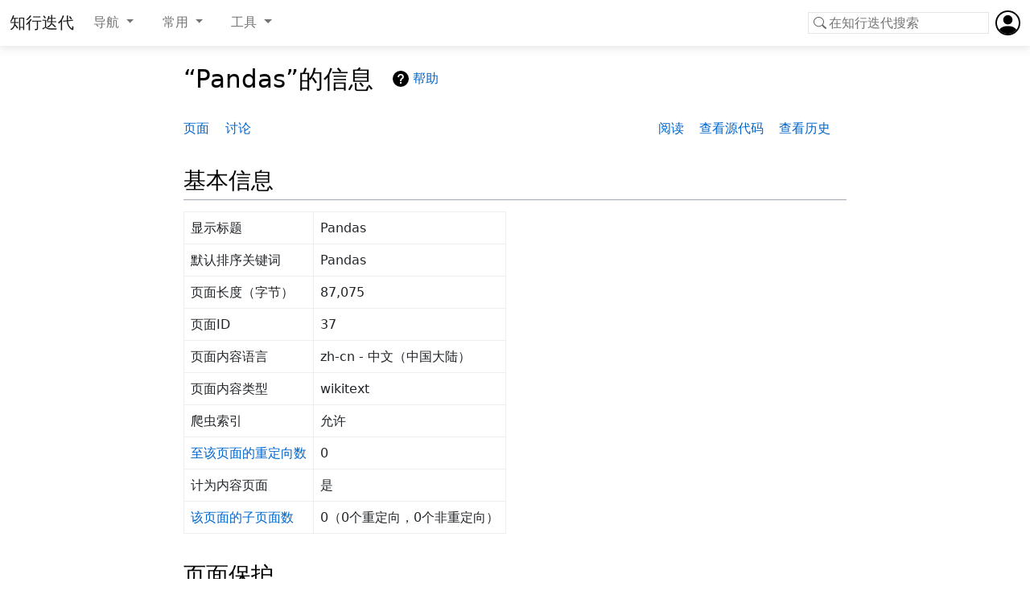

--- FILE ---
content_type: text/html; charset=UTF-8
request_url: https://zxdd.com/index.php?title=Pandas&action=info
body_size: 7299
content:



<!DOCTYPE html>
<html class="client-nojs" lang="zh-Hans-CN" dir="ltr">
<head>
<meta charset="UTF-8"/>
<title>“Pandas”的信息 - 知行迭代</title>
<script>document.documentElement.className="client-js";RLCONF={"wgBreakFrames":true,"wgSeparatorTransformTable":["",""],"wgDigitTransformTable":["",""],"wgDefaultDateFormat":"zh","wgMonthNames":["","1月","2月","3月","4月","5月","6月","7月","8月","9月","10月","11月","12月"],"wgRequestId":"9606d843bd12d6b042762c15","wgCSPNonce":false,"wgCanonicalNamespace":"","wgCanonicalSpecialPageName":false,"wgNamespaceNumber":0,"wgPageName":"Pandas","wgTitle":"Pandas","wgCurRevisionId":1289,"wgRevisionId":0,"wgArticleId":37,"wgIsArticle":false,"wgIsRedirect":false,"wgAction":"info","wgUserName":null,"wgUserGroups":["*"],"wgCategories":[],"wgPageContentLanguage":"zh-cn","wgPageContentModel":"wikitext","wgRelevantPageName":"Pandas","wgRelevantArticleId":37,"wgIsProbablyEditable":false,"wgRelevantPageIsProbablyEditable":false,"wgRestrictionEdit":[],"wgRestrictionMove":[],"wgSmjUseCdn":true,"wgSmjUseChem":true,"wgSmjDisplayMath":[],"wgSmjExtraInlineMath":[],"wgSmjScale":1,"wgSmjEnableMenu":true,
"wgSmjDisplayAlign":"left"};RLSTATE={"site.styles":"ready","user.styles":"ready","user":"ready","user.options":"loading","mediawiki.interface.helpers.styles":"ready","mediawiki.action.styles":"ready","mediawiki.helplink":"ready","skins.MediaBoot":"ready"};RLPAGEMODULES=["site","mediawiki.page.ready","skins.MediaBoot.js"];</script>
<script>(RLQ=window.RLQ||[]).push(function(){mw.loader.implement("user.options@1i9g4",function($,jQuery,require,module){mw.user.tokens.set({"patrolToken":"+\\","watchToken":"+\\","csrfToken":"+\\"});});});</script>
<link rel="stylesheet" href="/load.php?lang=zh-cn&amp;modules=mediawiki.action.styles%7Cmediawiki.helplink%7Cmediawiki.interface.helpers.styles%7Cskins.MediaBoot&amp;only=styles"/>
<script async="" src="/load.php?lang=zh-cn&amp;modules=startup&amp;only=scripts&amp;raw=1"></script>
<meta name="generator" content="MediaWiki 1.38.4"/>
<meta name="robots" content="noindex,nofollow"/>
<meta name="format-detection" content="telephone=no"/>
<meta name="viewport" content="width=device-width, initial-scale=1.0, user-scalable=yes, minimum-scale=0.25, maximum-scale=5.0"/>
<link rel="shortcut icon" href="/favicon.ico"/>
<link rel="search" type="application/opensearchdescription+xml" href="/opensearch_desc.php" title="知行迭代 (zh-cn)"/>
<link rel="EditURI" type="application/rsd+xml" href="https://zxdd.com/api.php?action=rsd"/>
<link rel="license" href="https://creativecommons.org/licenses/by-sa/4.0/"/>
<link rel="alternate" type="application/atom+xml" title="知行迭代的Atom feed" href="/index.php?title=%E7%89%B9%E6%AE%8A:%E6%9C%80%E8%BF%91%E6%9B%B4%E6%94%B9&amp;feed=atom"/>
</head>
<body class="mediawiki ltr sitedir-ltr mw-hide-empty-elt ns-0 ns-subject page-Pandas rootpage-Pandas skin-MediaBoot action-info skin--responsive"><!--导航栏-->
<nav class="navbar fixed-top navbar-expand-lg navbar-light bg-light" role="navigation">
    <div class="container-fluid">
    
    <div class="collapse navbar-collapse me-auto" id="navbarSupportedContent">
    <a class="navbar-brand pull-left" href="/">
       知行迭代
    </a>  
        <ul class="navbar-nav me-auto mb-2 mb-lg-0">
        <li class="nav-item dropdown"  >
            <a class="nav-link dropdown-toggle" href="#" id="dropdownMenu1" role="button" data-bs-toggle="dropdown" data-toggle="dropdown" aria-haspopup="true" aria-expanded="false" title="" aria-labelledby="p-navigation-label">
              <span id="p-navigation-label" >导航</span>  
            </a>  
                <ul class="dropdown-menu " aria-labelledby="dropdownMenu1"  >            
                    <li id="n-mainpage-description" class="mw-list-item" css="dropdown-item"><a href="/%E9%A6%96%E9%A1%B5" icon="home" title="访问首页[z]" accesskey="z">首页</a></li><li id="n-recentchanges" class="mw-list-item" css="dropdown-item"><a href="/%E7%89%B9%E6%AE%8A:%E6%9C%80%E8%BF%91%E6%9B%B4%E6%94%B9" icon="recentChanges" title="本wiki的最近更改列表[r]" accesskey="r">最近更改</a></li><li id="n-randompage" class="mw-list-item" css="dropdown-item"><a href="/%E7%89%B9%E6%AE%8A:%E9%9A%8F%E6%9C%BA" icon="die" title="加载一个随机页面[x]" accesskey="x">随机页面</a></li>
                </ul>             
        </li>
        <li class="nav-item dropdown"  >
            <a class="nav-link dropdown-toggle" href="#" id="dropdownMenu1" role="button" data-bs-toggle="dropdown" data-toggle="dropdown" aria-haspopup="true" aria-expanded="false" title="" aria-labelledby="p-常用-label">
              <span id="p-常用-label" >常用</span>  
            </a>  
                <ul class="dropdown-menu " aria-labelledby="dropdownMenu1"  >            
                    <li id="n-分类目录" class="mw-list-item" css="dropdown-item"><a href="/%E5%88%86%E7%B1%BB:%E7%9B%AE%E5%BD%95">分类目录</a></li><li id="n-Linux命令" class="mw-list-item" css="dropdown-item"><a href="/Linux%E5%B8%B8%E7%94%A8%E5%91%BD%E4%BB%A4">Linux命令</a></li><li id="n-Mediawiki常用" class="mw-list-item" css="dropdown-item"><a href="/Mediawiki%E5%B8%B8%E7%94%A8">Mediawiki常用</a></li><li id="n-电脑技巧" class="mw-list-item" css="dropdown-item"><a href="/%E7%94%B5%E8%84%91%E6%8A%80%E5%B7%A7">电脑技巧</a></li>
                </ul>             
        </li>
        <li class="nav-item dropdown"  >
            <a class="nav-link dropdown-toggle" href="#" id="dropdownMenu1" role="button" data-bs-toggle="dropdown" data-toggle="dropdown" aria-haspopup="true" aria-expanded="false" title="" aria-labelledby="p-tb-label">
              <span id="p-tb-label" >工具</span>  
            </a>  
                <ul class="dropdown-menu " aria-labelledby="dropdownMenu1"  >            
                    <li id="t-whatlinkshere" class="mw-list-item" css="dropdown-item"><a href="/%E7%89%B9%E6%AE%8A:%E9%93%BE%E5%85%A5%E9%A1%B5%E9%9D%A2/Pandas" title="所有链接至本页面的wiki页面列表[j]" accesskey="j">链入页面</a></li><li id="t-recentchangeslinked" class="mw-list-item" css="dropdown-item"><a href="/%E7%89%B9%E6%AE%8A:%E6%9C%80%E8%BF%91%E9%93%BE%E5%87%BA%E6%9B%B4%E6%94%B9/Pandas" rel="nofollow" title="链自本页的页面的最近更改[k]" accesskey="k">相关更改</a></li><li id="t-specialpages" class="mw-list-item" css="dropdown-item"><a href="/%E7%89%B9%E6%AE%8A:%E7%89%B9%E6%AE%8A%E9%A1%B5%E9%9D%A2" title="所有特殊页面的列表[q]" accesskey="q">特殊页面</a></li><li id="t-info" class="mw-list-item" css="dropdown-item"><a href="/index.php?title=Pandas&amp;action=info" title="关于此页面的更多信息">页面信息</a></li>
                </ul>             
        </li>
        </ul>
    </div>

    <button class="border-0 navbar-toggler me-auto" type="button" data-bs-toggle="collapse" data-bs-target="#navbarSupportedContent" aria-controls="navbarSupportedContent" aria-expanded="false" aria-label="Toggle navigation">
        <span class="navbar-toggler-icon"></span> 

    </button>      


  
        <div class="nav-item  me-2">          
            <form  class="bd-search d-flex align-items-center rounded-pill" action="/index.php" role="search" class="mw-portlet" id="p-search">
                <input type="hidden" name="title" value="特殊:搜索">
                <input type="search" name="search" placeholder="在知行迭代搜索" aria-label="在知行迭代搜索" autocapitalize="sentences" title="在知行迭代搜索[f]" accesskey="f" id="searchInput"/>
                <input type="submit" name="go" value="" title="若相同标题存在，则直接前往该页面" class="searchButton" id="searchButton">
            </form>
        </div> 
        <div class="dropdown nav-item">
            <a class=" ml-2 " id="user-tools" role="button" data-bs-toggle="dropdown" aria-expanded="false" data-hover="dropdown">
            <svg width="2em" height="2em" viewBox="0 0 16 16" class="bi bi-person-circle" fill="%23666" xmlns="http://www.w3.org/2000/svg">
              <path d="M13.468 12.37C12.758 11.226 11.195 10 8 10s-4.757 1.225-5.468 2.37A6.987 6.987 0 0 0 8 15a6.987 6.987 0 0 0 5.468-2.63z"/>
              <path fill-rule="evenodd" d="M8 9a3 3 0 1 0 0-6 3 3 0 0 0 0 6z"/>
              <path fill-rule="evenodd" d="M8 1a7 7 0 1 0 0 14A7 7 0 0 0 8 1zM0 8a8 8 0 1 1 16 0A8 8 0 0 1 0 8z"/>
            </svg>   
            </a>    
                <div class="dropdown-menu  dropdown-menu-end" aria-labelledby="user-tools"  >
                    <li id="pt-login" class="mw-list-item"><a href="/index.php?title=%E7%89%B9%E6%AE%8A:%E7%94%A8%E6%88%B7%E7%99%BB%E5%BD%95&amp;returnto=Pandas&amp;returntoquery=action%3Dinfo" title="我们建议您登录，不过这不是强制的[o]" accesskey="o">登录</a></li>
                </div>
        </div> 
    </div>
    
    
</nav>

<!--中间-->
<div class="d-flex  mt-5 container-fluid  row flex-xl-nowrap" id="middle-body" >      
    <!--左边栏-->
    <div class="d-none d-xl-block col-xl-2 " id='body-left'>
    <div id="p-logo" class="mw-portlet center-block text-center" role="banner">
        <a href="/%E9%A6%96%E9%A1%B5">
            
            
            
        </a>
    </div>
    
    <div id="catlinks" class="catlinks catlinks-allhidden" data-mw="interface"></div>    </div>

    <!--中间内容-->
    <main class="col-md-9 col-xl-8 py-md-3 pl-md-5 " id='body-content' role="main">   
    
    
    <div class="d-flex align-items-center" id="heading-div">
    <h1 class="firstHeading border-0 me-4" >“Pandas”的信息</h1>
    
    <div id="siteNotice"></div>
    
    <div class="mw-indicators mw-body-content">
    <div id="mw-indicator-mw-helplink" class="mw-indicator"><a href="https://www.mediawiki.org/wiki/Special:MyLanguage/Page_information" target="_blank" class="mw-helplink">帮助</a></div>
    </div>
    </div>
    
    <div id="contentSub">
        
        
    </div>
    
    <div class="d-flex mb-2" id="page-tools">
            <ul class="d-flex me-auto list-inline" >
                <li id="ca-nstab-main" class="selected mw-list-item"><a href="/Pandas" title="查看内容页面[c]" accesskey="c">页面</a></li><li id="ca-talk" class="new mw-list-item"><a href="/index.php?title=%E8%AE%A8%E8%AE%BA:Pandas&amp;action=edit&amp;redlink=1" rel="discussion" title="关于内容页面的讨论（页面不存在）[t]" accesskey="t">讨论</a></li>
            </ul>
            <ul  class="d-flex list-unstyled" >
                
            </ul>
            <ul class="d-flex list-unstyled" >
                <li id="ca-view" class="mw-list-item"><a href="/Pandas">阅读</a></li><li id="ca-viewsource" class="mw-list-item"><a href="/index.php?title=Pandas&amp;action=edit" title="本页面受到保护。&#10;您可以查看其源代码[e]" accesskey="e">查看源代码</a></li><li id="ca-history" class="mw-list-item"><a href="/index.php?title=Pandas&amp;action=history" title="本页面过去的版本[h]" accesskey="h">查看历史</a></li>
            </ul>
    </div>
    
    <div id="mw-content-text" class="mw-body-content"><h2 id="mw-pageinfo-header-basic"><span class="mw-headline" id="基本信息">基本信息</span></h2>
<table class="wikitable mw-page-info">
<tr id="mw-pageinfo-display-title"><td style="vertical-align: top;">显示标题</td><td>Pandas</td></tr>
<tr id="mw-pageinfo-default-sort"><td style="vertical-align: top;">默认排序关键词</td><td>Pandas</td></tr>
<tr id="mw-pageinfo-length"><td style="vertical-align: top;">页面长度（字节）</td><td>87,075</td></tr>
<tr id="mw-pageinfo-article-id"><td style="vertical-align: top;">页面ID</td><td>37</td></tr>
<tr><td style="vertical-align: top;">页面内容语言</td><td>zh-cn - 中文（中国大陆）</td></tr>
<tr id="mw-pageinfo-content-model"><td style="vertical-align: top;">页面内容类型</td><td>wikitext</td></tr>
<tr id="mw-pageinfo-robot-policy"><td style="vertical-align: top;">爬虫索引</td><td>允许</td></tr>
<tr><td style="vertical-align: top;"><a href="/index.php?title=%E7%89%B9%E6%AE%8A:%E9%93%BE%E5%85%A5%E9%A1%B5%E9%9D%A2/Pandas&amp;hidelinks=1&amp;hidetrans=1" title="特殊:链入页面/Pandas">至该页面的重定向数</a></td><td>0</td></tr>
<tr id="mw-pageinfo-contentpage"><td style="vertical-align: top;">计为内容页面</td><td>是</td></tr>
<tr><td style="vertical-align: top;"><a href="/%E7%89%B9%E6%AE%8A:%E5%89%8D%E7%BC%80%E7%B4%A2%E5%BC%95/Pandas/" title="特殊:前缀索引/Pandas/">该页面的子页面数</a></td><td>0（0个重定向，0个非重定向）</td></tr>
</table>
<h2 id="mw-pageinfo-header-restrictions"><span class="mw-headline" id="页面保护">页面保护</span></h2>
<table class="wikitable mw-page-info">
<tr id="mw-restriction-edit"><td style="vertical-align: top;">编辑</td><td>允许所有用户（无限期）</td></tr>
<tr id="mw-restriction-move"><td style="vertical-align: top;">移动</td><td>允许所有用户（无限期）</td></tr>
</table>
<a href="/index.php?title=%E7%89%B9%E6%AE%8A:%E6%97%A5%E5%BF%97&amp;type=protect&amp;page=Pandas" title="特殊:日志">查看此页面的保护日志。</a>
<h2 id="mw-pageinfo-header-edits"><span class="mw-headline" id="编辑历史">编辑历史</span></h2>
<table class="wikitable mw-page-info">
<tr id="mw-pageinfo-firstuser"><td style="vertical-align: top;">页面创建者</td><td><a href="/index.php?title=%E7%94%A8%E6%88%B7:Eric&amp;action=edit&amp;redlink=1" class="new mw-userlink" title="用户:Eric（页面不存在）"><bdi>Eric</bdi></a><span class="mw-usertoollinks">（<a href="/index.php?title=%E7%94%A8%E6%88%B7%E8%AE%A8%E8%AE%BA:Eric&amp;action=edit&amp;redlink=1" class="new mw-usertoollinks-talk" title="用户讨论:Eric（页面不存在）">讨论</a> | <a href="/%E7%89%B9%E6%AE%8A:%E7%94%A8%E6%88%B7%E8%B4%A1%E7%8C%AE/Eric" class="mw-usertoollinks-contribs" title="特殊:用户贡献/Eric">贡献</a>）</span></td></tr>
<tr id="mw-pageinfo-firsttime"><td style="vertical-align: top;">页面创建日期</td><td><a href="/index.php?title=Pandas&amp;oldid=96" title="Pandas">2020年9月2日 (三) 10:05</a></td></tr>
<tr id="mw-pageinfo-lastuser"><td style="vertical-align: top;">最后编辑者</td><td><a href="/index.php?title=%E7%94%A8%E6%88%B7:Eric&amp;action=edit&amp;redlink=1" class="new mw-userlink" title="用户:Eric（页面不存在）"><bdi>Eric</bdi></a><span class="mw-usertoollinks">（<a href="/index.php?title=%E7%94%A8%E6%88%B7%E8%AE%A8%E8%AE%BA:Eric&amp;action=edit&amp;redlink=1" class="new mw-usertoollinks-talk" title="用户讨论:Eric（页面不存在）">讨论</a> | <a href="/%E7%89%B9%E6%AE%8A:%E7%94%A8%E6%88%B7%E8%B4%A1%E7%8C%AE/Eric" class="mw-usertoollinks-contribs" title="特殊:用户贡献/Eric">贡献</a>）</span></td></tr>
<tr id="mw-pageinfo-lasttime"><td style="vertical-align: top;">最后编辑日期</td><td><a href="/index.php?title=Pandas&amp;oldid=1289" title="Pandas">2023年4月4日 (二) 04:00</a></td></tr>
<tr id="mw-pageinfo-edits"><td style="vertical-align: top;">总编辑数</td><td>79</td></tr>
<tr id="mw-pageinfo-authors"><td style="vertical-align: top;">不同作者总数</td><td>1</td></tr>
<tr id="mw-pageinfo-recent-edits"><td style="vertical-align: top;">最近编辑数（过去90天内）</td><td>0</td></tr>
<tr id="mw-pageinfo-recent-authors"><td style="vertical-align: top;">最近的不同作者数</td><td>0</td></tr>
</table>
<h2 id="mw-pageinfo-header-properties"><span class="mw-headline" id="页面属性">页面属性</span></h2>
<table class="wikitable mw-page-info">
<tr id="mw-pageinfo-templates"><td style="vertical-align: top;">使用的模板（1）</td><td><div class="mw-templatesUsedExplanation"><p>本页使用的模板：
</p></div><ul>
<li><a href="/%E6%A8%A1%E6%9D%BF:%E4%BA%86%E8%A7%A3%E6%9B%B4%E5%A4%9A" title="模板:了解更多">模板:了解更多</a>（<a href="/index.php?title=%E6%A8%A1%E6%9D%BF:%E4%BA%86%E8%A7%A3%E6%9B%B4%E5%A4%9A&amp;action=edit" title="模板:了解更多">查看源代码</a>）</li></ul></td></tr>
</table>

<div class="printfooter">取自“<a dir="ltr" href="https://zxdd.com/Pandas">https://zxdd.com/Pandas</a>”</div></div>    </main>

    <!--右边栏-->
    <div class="col-md-3 col-xl-2  " id="body-right">
    
    
    
    <script type="text/javascript">  
    
    /*
    ****************************************
    *** 点击列表展开，隐藏兄弟列表的子列表
    ****************************************
    */  
    var tocWrap=document.getElementById("toc");
    tocWrap.addEventListener("click", function(event){
        var elementClicked = event.target;
        var liClicked = elementClicked.parentNode.parentNode;
        var parentsUl = liClicked.parentNode;
        var parentsLi = parentsUl.parentNode;
        var firstChildLi = liClicked.querySelector('ul > li');
    
        console.log("点击的li：" , liClicked.getAttribute("class"), '标签：'+ liClicked.tagName );
        console.log('父ul节点：' , parentsUl.getAttribute("class"), '标签：'+ parentsUl.tagName  );
        console.log('父li节点：', parentsLi.getAttribute("class"), '标签：'+ parentsLi.tagName  );
        
        // 用querySelectorAll会简单些，暂时未选择出
        
        // 查看li的子代li是否存在，是否开启显示
        var childLiIsOpen=false;
        if (firstChildLi && firstChildLi.style.display==="block"){   
           childLiIsOpen=true;
           console.log("子列表是打开的，设置childLiIsOpen=true" );
        } 
        
        // 只显示1级标签，隐藏其他等级li
        tocLevel1()
            
        // 显示同等级li，
        var currentLi = liClicked;
        while (currentLi.classList[0] != 'toclevel-1'){
            var parentsUlChildNodes = currentLi.parentNode.childNodes;
            console.log("同等级li的所有后代：" ,  parentsUlChildNodes);
             for (var i=0; i<parentsUlChildNodes.length; i++){
                //console.log('tagName：', ulChildNodes[i].tagName); 
                if (parentsUlChildNodes[i].tagName === 'LI'){ 
                   console.log("找到同等级li：", parentsUlChildNodes[i]); 
                    parentsUlChildNodes[i].style.display='block';
    
                }
            }  
            currentLi = currentLi.parentNode.parentNode;
       } 
        
        // 如果li的子ul存在且之前没有显示，就显示
        if(! childLiIsOpen ){
            var childUl = liClicked.querySelector('ul');
            var ulChildNodes = childUl.childNodes;
            console.log("点击li的子代：" ,  ulChildNodes);  
            
            for (var i=0; i<ulChildNodes.length; i++){
                //console.log('tagName：', ulChildNodes[i].tagName); 
                if (ulChildNodes[i].tagName === 'LI'){   
                    ulChildNodes[i].style.display='block';
                }
            }  
            
        }  
        console.log("------点击完成------");       
        
    });
    
    /*
    ****************************************
    *** 列表工具栏
    ****************************************
    */
    
    var toc1s = tocWrap.getElementsByClassName("toclevel-1");  //一级列表所有li
    var toc2s = tocWrap.getElementsByClassName("toclevel-2");
    var toc3s = tocWrap.getElementsByClassName("toclevel-3");
    
    //显示1级列表
    function tocLevel1(){
        elementsSetDisplay(toc2s, "none");
        elementsSetDisplay(toc3s, "none");
    }
    
    //显示2级列表
    function tocLevel2(){ 
        elementsSetDisplay(toc2s, "block");
        elementsSetDisplay(toc3s, "none");
    }
    
    //显示3级列表
    function tocLevel3(){ 
        elementsSetDisplay(toc2s, "block");
        elementsSetDisplay(toc3s, "block");
    }
    
    
    /*
    ****************************************
    *** 内部函数
    ****************************************
    */
     
    function elementsSetDisplay(elements, displayAttr){
        for (var i=0; i<elements.length; i++){
            elements[i].style.display=displayAttr;
        }    
    }
    /*
    ****************************************
    *** 手机显示悬浮目录
    ****************************************
    */
    
    var isTocShow = false;
    var sideTocDiv = document.getElementById("body-toc");
    var sideTocOriginClass = sideTocDiv.className;
    
    function mobileToc(){
        console.log("------点击mobileToc1------");     
        console.log(sideTocDiv);     
    
        if(! isTocShow){
            console.log("浮动toc当前没显示"); 
            sideTocDiv.className = "bd-toc";
            sideTocDiv.style.cssText= 'display: block; position: fixed; top: 100px; right: 0px; max-width: 350px; max-height: 500px; overflow-y: scroll;  border-radius: 0 0 1px 1px; -moz-border-radius: 0 0 1px 1px; background: rgba(255,255,255,0.97); padding: 12px; box-shadow: 0px 0px 12px 1px rgb(87 87 87 / 20%)';
            isTocShow = true;
        }else{
            sideTocDiv.className = sideTocOriginClass;
            sideTocDiv.style.cssText= "";
            isTocShow = false;
        }
        
    
    }
    
    
    </script>    
    
    
    </div>
</div> 



<!--底部栏-->
<footer class="footer mt-auto noprint bg-dark text-light pt-3 pb-3 mt-5">
    
        <div id="footer" class="container " role="contentinfo" >
    
          <div class="row">
            <ul class="list-unstyled" id="footer-info">
                </ul>
          </div>
          
          
          
          <div class="row ">
            <div class="col-6 ">
                    <ul class="nav ">
                    <li class="nav-item me-2" id="footer-places-privacy"><a href="/http://175.178.11.160:%E9%9A%90%E7%A7%81%E6%94%BF%E7%AD%96" title="http://175.178.11.160:隐私政策">隐私政策</a></li>
                    <li class="nav-item me-2" id="footer-places-about"><a href="/http://175.178.11.160:%E5%85%B3%E4%BA%8E" title="http://175.178.11.160:关于">关于知行迭代</a></li>
                    <li class="nav-item me-2" id="footer-places-disclaimer"><a href="/http://175.178.11.160:%E5%85%8D%E8%B4%A3%E5%A3%B0%E6%98%8E" title="http://175.178.11.160:免责声明">免责声明</a></li>
                    </ul>
            </div>
            <div class="col-5  justify-content-end">
                <ul class="nav " id="footer-icons">
                    <li class="nav-item m-1" id="footer-copyrightico"><a href="https://creativecommons.org/licenses/by-sa/4.0/"><img src="/resources/assets/licenses/cc-by-sa.png" alt="知识共享署名-相同方式共享" width="88" height="31" loading="lazy"/></a></li>
                    <li class="nav-item m-1" id="footer-poweredbyico"><a href="https://www.mediawiki.org/"><img src="/resources/assets/poweredby_mediawiki_88x31.png" alt="Powered by MediaWiki" srcset="/resources/assets/poweredby_mediawiki_132x47.png 1.5x, /resources/assets/poweredby_mediawiki_176x62.png 2x" width="88" height="31" loading="lazy"/></a></li>
                    </ul>
            </div>
            
          </div>
          
          <div class="row">
          <a href="https://beian.miit.gov.cn/" target="_blank">粤ICP备20066587号</a>
          </div>
          
    
            <!-- todo: replace with .mixin-clearfix -->
            <div class="visualClear"></div>
        </div>
</footer>







<script>(RLQ=window.RLQ||[]).push(function(){mw.log.warn("This page is using the deprecated ResourceLoader module \"skins.MediaBoot\".\n[1.37] The use of the `content` feature with ResourceLoaderSkinModule is deprecated. Use `content-media` instead. More information can be found at [[mw:Manual:ResourceLoaderSkinModule]]. ");mw.config.set({"wgBackendResponseTime":62});});</script>
</body>
</html>